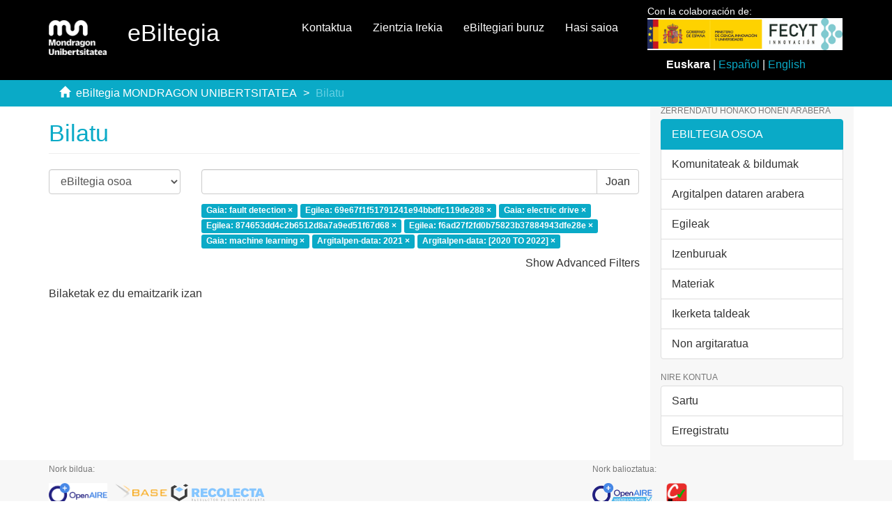

--- FILE ---
content_type: text/css;charset=ISO-8859-1
request_url: https://ebiltegia.mondragon.edu/xmlui/themes/Mirage2/styles/ebiltegia.css
body_size: 669
content:
#file_news_div_news{
	text-align:justify;
}

#ds-options{
    padding-top: 0px !important;
}
.submenu-title > a, .submenu-title > a:hover, .submenu-title > a:focus{
    background-color: #0AAAC7 !important;
    cursor: default;
    color: white !important;
}

.menu-movil-sobre-ebiltegia{
    position: absolute;
    width: 350px;
    left: -200px;
    font-size: 14px;
}

.commIMG{
    margin-left: auto;
    margin-right: auto;
    margin-bottom: 5%;
    /*height: 268px;  para 2x2*/
    height: 170px !important;
    max-width: 100% !important;
}

.commTitleCenter{
    text-align: center;
    margin-bottom: 3%;
    color: #0AAAC7;
    /*font-size: 24px;  para 2x2*/
    font-size: 22px;
}

.commTitleCenter .ds-static-div {
    margin-bottom: 10%;
}

/* Por si los de la primera fila el texto ocupa mas de una linea */
.ds-static-div:has(> a.commTitleCenter) {
    min-height: 280px;
}

.ds-static-div:has(> a.commTitleCenter.hidden) {
    min-height: 0px;
}

.commTitleLeft{
	text-align: left !important;
}

.commTitleCenter:hover{
	color: #F2C741;
}

.ikerketaMarginLeft{
	margin-left: 8%;
}

.commBelowIkerketa{
	margin-top: -1.1%;
}

/* Hide the unwanted contact feedback table */
table#aspect_artifactbrowser_Contact_list_contact {
    display: none !important;
}

/* Also hide any contact list that might be generated */
.ds-static-div#aspect_artifactbrowser_Contact_div_contact table.ds-gloss-list {
    display: none !important;
}

--- FILE ---
content_type: application/javascript;charset=ISO-8859-1
request_url: https://ebiltegia.mondragon.edu/xmlui/themes/Mirage2/scripts/ordenar.js
body_size: 1574
content:
// Definimos una funciÃ³n para establecer la cookie de idioma
function setLanguageCookie(language) {
  //ponemos la fecha de expiracion a las 12 de la noche del mismo dia que se crea 
  var now = new Date();
  var midnight = new Date(now.getFullYear(), now.getMonth(), now.getDate(), 23, 59, 59);
  // Creamos una cadena de texto para la cookie
  var cookieString = "language=" + language + "; expires=" + midnight.toUTCString() + "; path=/";
  // Establecemos la cookie
  document.cookie = cookieString;
}

// Definimos una funciÃ³n para obtener el valor de la cookie de idioma
function getLanguageCookie() {
  // Obtenemos todas las cookies del sitio web
  var cookies = document.cookie.split("; ");
  // Buscamos la cookie de idioma
  for (var i = 0; i < cookies.length; i++) {
    var cookie = cookies[i].split("=");
    if (cookie[0] === "language") {
      // Si encontramos la cookie de idioma y su valor no estÃ¡ vacÃ­o, devolvemos su valor
      if (cookie[1] && cookie[1].trim() !== "") {
        return cookie[1];
      }
      break;
    }
  }
  // Si no encontramos la cookie de idioma o su valor estÃ¡ vacÃ­o, devolvemos el idioma del navegador
  return window.navigator.language || window.navigator.userLanguage;
}

window.addEventListener("DOMContentLoaded", (event) => {
  var order;
  var lang;
  var url = window.location.href;
  var contieneCommunityList = url.includes("community-list");
  
  if(contieneCommunityList){
  	  
  }
  else{
  
  // Verificar si el idioma se especifica en la URL
  if (window.location.search.indexOf('locale-attribute=eu') !== -1) {
    lang = 'eu'; // Si se especifica, utilizar el idioma 'eu'
    setLanguageCookie("eu");
  } else if (window.location.search.indexOf('locale-attribute=es') !== -1) {
    lang = 'es'; // Si se especifica, utilizar el idioma 'es'
    setLanguageCookie("es");
  } else if (window.location.search.indexOf('locale-attribute=en') !== -1) {
    lang = 'en'; // Si se especifica, utilizar el idioma 'en'
    setLanguageCookie("en");
  } else {
    // lang = navigator.language || navigator.userLanguage; 
    // Si no se especifica, utilizar el idioma del navegador
    lang = getLanguageCookie();

  }

  // Establecer el orden segÃºn el idioma seleccionado
  if (lang.startsWith('es')) { // Si el idioma es 'es'
    order = {'Trabajos acadÃ©micos': 0, 'DocumentaciÃ³n institucional': 1, 'Material Docente': 2, 'Congresos, jornadas, talleres': 3, 'Mondragon Unibertsitatea: revistas': 4, 'ProducciÃ³n cientÃ­fica': 5};
  } else if (lang.startsWith('en')) { // Si el idioma es 'en'
    order = {'Academic works': 0, 'Institutional documents': 1, 'Learning material': 2, 'Conferences, workshops': 3, 'Mondragon Unibertsitatea: magazines': 4, 'Scientific production': 5};
  } else if (lang.startsWith('eu')) { // Si el idioma es 'eu'
    order = {'Lan akademikoak': 0, 'Dokumentazio instituzionala': 1, 'Ikas materiala': 2, 'Kongresuak, jardunaldiak, tailerrak': 3, 'Mondragon Unibertsitatea: aldizkariak': 4, 'Ekoizpen zientifikoa': 5};
  } else { // Por defecto, si no es espaÃ±ol, inglÃ©s ni euskera, utilizamos euskera
    order = {'Lan akademikoak': 0, 'Dokumentazio instituzionala': 1, 'Ikas materiala': 2, 'Kongresuak, jardunaldiak, tailerrak': 3, 'Mondragon Unibertsitatea: aldizkariak': 4, 'Ekoizpen zientifikoa': 5};
  }

  const divs = document.querySelectorAll('#aspect_artifactbrowser_CommunityBrowser_referenceSet_community-browser .list-mode');
    const divArray = Array.from(divs);
    divArray.sort((a, b) => {
      const aText = a.querySelector('.ds-static-div');
      const bText = b.querySelector('.ds-static-div');
      if (aText && bText) {
        return order[aText.textContent.trim()] - order[bText.textContent.trim()];
      }  else if (aText) {
        return -1; // 'a' tiene texto, pero 'b' no
      } else if (bText) {
        return 1; // 'b' tiene texto, pero 'a' no
      } else {
        return 0; // ambos no tienen texto
      }
    });
    const container = document.querySelector('#aspect_artifactbrowser_CommunityBrowser_referenceSet_community-browser');
    if(container) {
      container.innerHTML = '';
      divArray.forEach(div => {
        container.appendChild(div);
      });
    }
 }
});